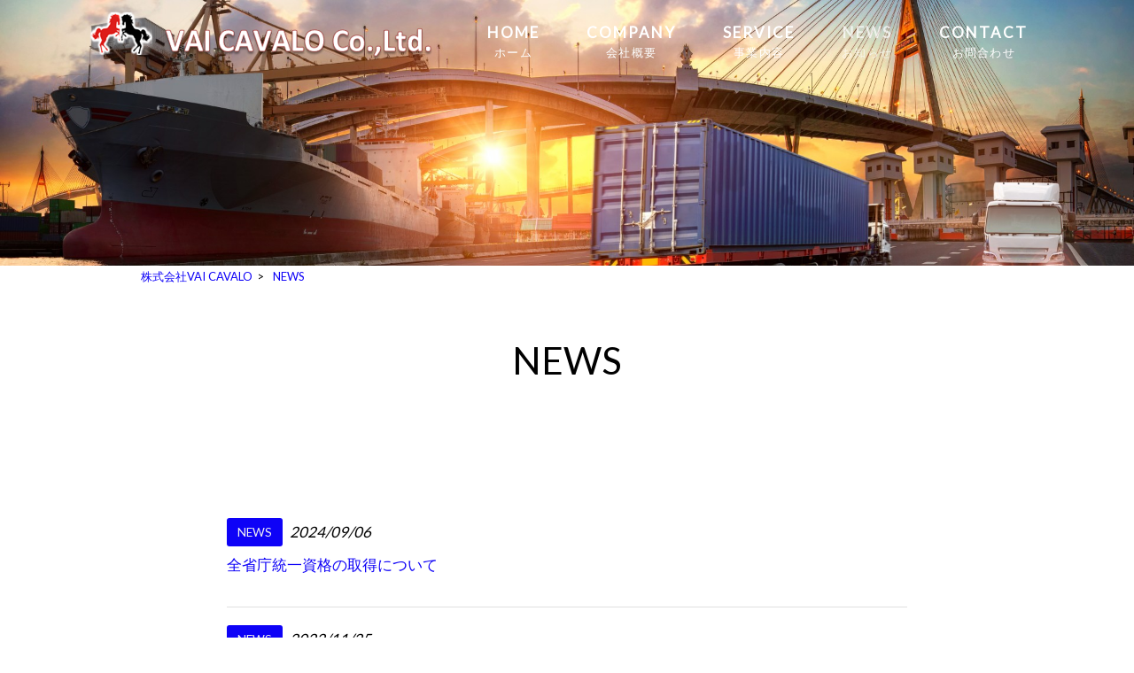

--- FILE ---
content_type: text/html; charset=UTF-8
request_url: https://vaicavalo.com/news/
body_size: 13631
content:
<!DOCTYPE html>
<html dir="ltr" lang="ja">
<head>
<meta name="format-detection" content="telephone=no">
<meta charset="UTF-8">
<meta name="viewport" content="width=device-width, user-scalable=yes, maximum-scale=1.0, minimum-scale=1.0">



<link rel="stylesheet" type="text/css" media="all" href="https://vaicavalo.com/struct/wp-content/plugins/vision-crafts/themes/mrp09/font/css/all.min.css">
<link rel="stylesheet" type="text/css" media="all" href="https://vaicavalo.com/struct/wp-content/plugins/vision-crafts/themes/mrp09/font/css/v4-shims.min.css">


<link rel="stylesheet" type="text/css" media="all" href="https://vaicavalo.com/struct/wp-content/plugins/vision-crafts/themes/mrp09/css/animate.css">
<link rel="pingback" href="https://vaicavalo.com/struct/xmlrpc.php">
	<style>img:is([sizes="auto" i], [sizes^="auto," i]) { contain-intrinsic-size: 3000px 1500px }</style>
	
		<!-- All in One SEO 4.9.3 - aioseo.com -->
		<title>NEWS | 株式会社VAI CAVALO</title>
	<meta name="description" content="株式会社VAI CAVALOのブログ一覧です" />
	<meta name="robots" content="max-image-preview:large" />
	<link rel="canonical" href="https://vaicavalo.com/./news/" />
	<link rel="next" href="https://vaicavalo.com/news/page/2/" />
	<meta name="generator" content="All in One SEO (AIOSEO) 4.9.3" />
		<script type="application/ld+json" class="aioseo-schema">
			{"@context":"https:\/\/schema.org","@graph":[{"@type":"BreadcrumbList","@id":"https:\/\/vaicavalo.com\/news\/#breadcrumblist","itemListElement":[{"@type":"ListItem","@id":"https:\/\/vaicavalo.com#listItem","position":1,"name":"Home","item":"https:\/\/vaicavalo.com","nextItem":{"@type":"ListItem","@id":"https:\/\/vaicavalo.com\/.\/news\/#listItem","name":"NEWS"}},{"@type":"ListItem","@id":"https:\/\/vaicavalo.com\/.\/news\/#listItem","position":2,"name":"NEWS","previousItem":{"@type":"ListItem","@id":"https:\/\/vaicavalo.com#listItem","name":"Home"}}]},{"@type":"CollectionPage","@id":"https:\/\/vaicavalo.com\/news\/#collectionpage","url":"https:\/\/vaicavalo.com\/news\/","name":"NEWS | \u682a\u5f0f\u4f1a\u793eVAI CAVALO","description":"\u682a\u5f0f\u4f1a\u793eVAI CAVALO\u306e\u30d6\u30ed\u30b0\u4e00\u89a7\u3067\u3059","inLanguage":"ja","isPartOf":{"@id":"https:\/\/vaicavalo.com\/#website"},"breadcrumb":{"@id":"https:\/\/vaicavalo.com\/news\/#breadcrumblist"}},{"@type":"Organization","@id":"https:\/\/vaicavalo.com\/#organization","name":"\u682a\u5f0f\u4f1a\u793eVAI CAVALO","url":"https:\/\/vaicavalo.com\/"},{"@type":"WebSite","@id":"https:\/\/vaicavalo.com\/#website","url":"https:\/\/vaicavalo.com\/","name":"\u682a\u5f0f\u4f1a\u793eVAI CAVALO","inLanguage":"ja","publisher":{"@id":"https:\/\/vaicavalo.com\/#organization"}}]}
		</script>
		<!-- All in One SEO -->

<link rel='dns-prefetch' href='//static.addtoany.com' />
<link rel="alternate" type="application/rss+xml" title="株式会社VAI CAVALO &raquo; NEWS カテゴリーのフィード" href="https://vaicavalo.com/./news/feed/" />
		<!-- This site uses the Google Analytics by MonsterInsights plugin v9.11.1 - Using Analytics tracking - https://www.monsterinsights.com/ -->
							<script src="//www.googletagmanager.com/gtag/js?id=G-YRVS79NBJL"  data-cfasync="false" data-wpfc-render="false" type="text/javascript" async></script>
			<script data-cfasync="false" data-wpfc-render="false" type="text/javascript">
				var mi_version = '9.11.1';
				var mi_track_user = true;
				var mi_no_track_reason = '';
								var MonsterInsightsDefaultLocations = {"page_location":"https:\/\/vaicavalo.com\/news\/"};
								if ( typeof MonsterInsightsPrivacyGuardFilter === 'function' ) {
					var MonsterInsightsLocations = (typeof MonsterInsightsExcludeQuery === 'object') ? MonsterInsightsPrivacyGuardFilter( MonsterInsightsExcludeQuery ) : MonsterInsightsPrivacyGuardFilter( MonsterInsightsDefaultLocations );
				} else {
					var MonsterInsightsLocations = (typeof MonsterInsightsExcludeQuery === 'object') ? MonsterInsightsExcludeQuery : MonsterInsightsDefaultLocations;
				}

								var disableStrs = [
										'ga-disable-G-YRVS79NBJL',
									];

				/* Function to detect opted out users */
				function __gtagTrackerIsOptedOut() {
					for (var index = 0; index < disableStrs.length; index++) {
						if (document.cookie.indexOf(disableStrs[index] + '=true') > -1) {
							return true;
						}
					}

					return false;
				}

				/* Disable tracking if the opt-out cookie exists. */
				if (__gtagTrackerIsOptedOut()) {
					for (var index = 0; index < disableStrs.length; index++) {
						window[disableStrs[index]] = true;
					}
				}

				/* Opt-out function */
				function __gtagTrackerOptout() {
					for (var index = 0; index < disableStrs.length; index++) {
						document.cookie = disableStrs[index] + '=true; expires=Thu, 31 Dec 2099 23:59:59 UTC; path=/';
						window[disableStrs[index]] = true;
					}
				}

				if ('undefined' === typeof gaOptout) {
					function gaOptout() {
						__gtagTrackerOptout();
					}
				}
								window.dataLayer = window.dataLayer || [];

				window.MonsterInsightsDualTracker = {
					helpers: {},
					trackers: {},
				};
				if (mi_track_user) {
					function __gtagDataLayer() {
						dataLayer.push(arguments);
					}

					function __gtagTracker(type, name, parameters) {
						if (!parameters) {
							parameters = {};
						}

						if (parameters.send_to) {
							__gtagDataLayer.apply(null, arguments);
							return;
						}

						if (type === 'event') {
														parameters.send_to = monsterinsights_frontend.v4_id;
							var hookName = name;
							if (typeof parameters['event_category'] !== 'undefined') {
								hookName = parameters['event_category'] + ':' + name;
							}

							if (typeof MonsterInsightsDualTracker.trackers[hookName] !== 'undefined') {
								MonsterInsightsDualTracker.trackers[hookName](parameters);
							} else {
								__gtagDataLayer('event', name, parameters);
							}
							
						} else {
							__gtagDataLayer.apply(null, arguments);
						}
					}

					__gtagTracker('js', new Date());
					__gtagTracker('set', {
						'developer_id.dZGIzZG': true,
											});
					if ( MonsterInsightsLocations.page_location ) {
						__gtagTracker('set', MonsterInsightsLocations);
					}
										__gtagTracker('config', 'G-YRVS79NBJL', {"forceSSL":"true","link_attribution":"true"} );
										window.gtag = __gtagTracker;										(function () {
						/* https://developers.google.com/analytics/devguides/collection/analyticsjs/ */
						/* ga and __gaTracker compatibility shim. */
						var noopfn = function () {
							return null;
						};
						var newtracker = function () {
							return new Tracker();
						};
						var Tracker = function () {
							return null;
						};
						var p = Tracker.prototype;
						p.get = noopfn;
						p.set = noopfn;
						p.send = function () {
							var args = Array.prototype.slice.call(arguments);
							args.unshift('send');
							__gaTracker.apply(null, args);
						};
						var __gaTracker = function () {
							var len = arguments.length;
							if (len === 0) {
								return;
							}
							var f = arguments[len - 1];
							if (typeof f !== 'object' || f === null || typeof f.hitCallback !== 'function') {
								if ('send' === arguments[0]) {
									var hitConverted, hitObject = false, action;
									if ('event' === arguments[1]) {
										if ('undefined' !== typeof arguments[3]) {
											hitObject = {
												'eventAction': arguments[3],
												'eventCategory': arguments[2],
												'eventLabel': arguments[4],
												'value': arguments[5] ? arguments[5] : 1,
											}
										}
									}
									if ('pageview' === arguments[1]) {
										if ('undefined' !== typeof arguments[2]) {
											hitObject = {
												'eventAction': 'page_view',
												'page_path': arguments[2],
											}
										}
									}
									if (typeof arguments[2] === 'object') {
										hitObject = arguments[2];
									}
									if (typeof arguments[5] === 'object') {
										Object.assign(hitObject, arguments[5]);
									}
									if ('undefined' !== typeof arguments[1].hitType) {
										hitObject = arguments[1];
										if ('pageview' === hitObject.hitType) {
											hitObject.eventAction = 'page_view';
										}
									}
									if (hitObject) {
										action = 'timing' === arguments[1].hitType ? 'timing_complete' : hitObject.eventAction;
										hitConverted = mapArgs(hitObject);
										__gtagTracker('event', action, hitConverted);
									}
								}
								return;
							}

							function mapArgs(args) {
								var arg, hit = {};
								var gaMap = {
									'eventCategory': 'event_category',
									'eventAction': 'event_action',
									'eventLabel': 'event_label',
									'eventValue': 'event_value',
									'nonInteraction': 'non_interaction',
									'timingCategory': 'event_category',
									'timingVar': 'name',
									'timingValue': 'value',
									'timingLabel': 'event_label',
									'page': 'page_path',
									'location': 'page_location',
									'title': 'page_title',
									'referrer' : 'page_referrer',
								};
								for (arg in args) {
																		if (!(!args.hasOwnProperty(arg) || !gaMap.hasOwnProperty(arg))) {
										hit[gaMap[arg]] = args[arg];
									} else {
										hit[arg] = args[arg];
									}
								}
								return hit;
							}

							try {
								f.hitCallback();
							} catch (ex) {
							}
						};
						__gaTracker.create = newtracker;
						__gaTracker.getByName = newtracker;
						__gaTracker.getAll = function () {
							return [];
						};
						__gaTracker.remove = noopfn;
						__gaTracker.loaded = true;
						window['__gaTracker'] = __gaTracker;
					})();
									} else {
										console.log("");
					(function () {
						function __gtagTracker() {
							return null;
						}

						window['__gtagTracker'] = __gtagTracker;
						window['gtag'] = __gtagTracker;
					})();
									}
			</script>
							<!-- / Google Analytics by MonsterInsights -->
		<script type="text/javascript">
/* <![CDATA[ */
window._wpemojiSettings = {"baseUrl":"https:\/\/s.w.org\/images\/core\/emoji\/16.0.1\/72x72\/","ext":".png","svgUrl":"https:\/\/s.w.org\/images\/core\/emoji\/16.0.1\/svg\/","svgExt":".svg","source":{"concatemoji":"https:\/\/vaicavalo.com\/struct\/wp-includes\/js\/wp-emoji-release.min.js"}};
/*! This file is auto-generated */
!function(s,n){var o,i,e;function c(e){try{var t={supportTests:e,timestamp:(new Date).valueOf()};sessionStorage.setItem(o,JSON.stringify(t))}catch(e){}}function p(e,t,n){e.clearRect(0,0,e.canvas.width,e.canvas.height),e.fillText(t,0,0);var t=new Uint32Array(e.getImageData(0,0,e.canvas.width,e.canvas.height).data),a=(e.clearRect(0,0,e.canvas.width,e.canvas.height),e.fillText(n,0,0),new Uint32Array(e.getImageData(0,0,e.canvas.width,e.canvas.height).data));return t.every(function(e,t){return e===a[t]})}function u(e,t){e.clearRect(0,0,e.canvas.width,e.canvas.height),e.fillText(t,0,0);for(var n=e.getImageData(16,16,1,1),a=0;a<n.data.length;a++)if(0!==n.data[a])return!1;return!0}function f(e,t,n,a){switch(t){case"flag":return n(e,"\ud83c\udff3\ufe0f\u200d\u26a7\ufe0f","\ud83c\udff3\ufe0f\u200b\u26a7\ufe0f")?!1:!n(e,"\ud83c\udde8\ud83c\uddf6","\ud83c\udde8\u200b\ud83c\uddf6")&&!n(e,"\ud83c\udff4\udb40\udc67\udb40\udc62\udb40\udc65\udb40\udc6e\udb40\udc67\udb40\udc7f","\ud83c\udff4\u200b\udb40\udc67\u200b\udb40\udc62\u200b\udb40\udc65\u200b\udb40\udc6e\u200b\udb40\udc67\u200b\udb40\udc7f");case"emoji":return!a(e,"\ud83e\udedf")}return!1}function g(e,t,n,a){var r="undefined"!=typeof WorkerGlobalScope&&self instanceof WorkerGlobalScope?new OffscreenCanvas(300,150):s.createElement("canvas"),o=r.getContext("2d",{willReadFrequently:!0}),i=(o.textBaseline="top",o.font="600 32px Arial",{});return e.forEach(function(e){i[e]=t(o,e,n,a)}),i}function t(e){var t=s.createElement("script");t.src=e,t.defer=!0,s.head.appendChild(t)}"undefined"!=typeof Promise&&(o="wpEmojiSettingsSupports",i=["flag","emoji"],n.supports={everything:!0,everythingExceptFlag:!0},e=new Promise(function(e){s.addEventListener("DOMContentLoaded",e,{once:!0})}),new Promise(function(t){var n=function(){try{var e=JSON.parse(sessionStorage.getItem(o));if("object"==typeof e&&"number"==typeof e.timestamp&&(new Date).valueOf()<e.timestamp+604800&&"object"==typeof e.supportTests)return e.supportTests}catch(e){}return null}();if(!n){if("undefined"!=typeof Worker&&"undefined"!=typeof OffscreenCanvas&&"undefined"!=typeof URL&&URL.createObjectURL&&"undefined"!=typeof Blob)try{var e="postMessage("+g.toString()+"("+[JSON.stringify(i),f.toString(),p.toString(),u.toString()].join(",")+"));",a=new Blob([e],{type:"text/javascript"}),r=new Worker(URL.createObjectURL(a),{name:"wpTestEmojiSupports"});return void(r.onmessage=function(e){c(n=e.data),r.terminate(),t(n)})}catch(e){}c(n=g(i,f,p,u))}t(n)}).then(function(e){for(var t in e)n.supports[t]=e[t],n.supports.everything=n.supports.everything&&n.supports[t],"flag"!==t&&(n.supports.everythingExceptFlag=n.supports.everythingExceptFlag&&n.supports[t]);n.supports.everythingExceptFlag=n.supports.everythingExceptFlag&&!n.supports.flag,n.DOMReady=!1,n.readyCallback=function(){n.DOMReady=!0}}).then(function(){return e}).then(function(){var e;n.supports.everything||(n.readyCallback(),(e=n.source||{}).concatemoji?t(e.concatemoji):e.wpemoji&&e.twemoji&&(t(e.twemoji),t(e.wpemoji)))}))}((window,document),window._wpemojiSettings);
/* ]]> */
</script>

			<link rel='stylesheet' type='text/css' href='https://fonts.googleapis.com/css?family=Lato|游ゴシック|Oswald' />
			<style>
				html {
					font-size:106% !important;
				}
				body {
					font-family:'Lato' , '游ゴシック' !important;
					background-color:#ffffff;
					color:#000000 !important;
				}
				h1 , h2 , h3 , h4 , h5 , #mainNav .panel ul li {
					font-family:'Lato' , '游ゴシック' !important;
				}
				input, textarea, select, button {
					font-family:'Lato' , '游ゴシック' !important;
				}
				#footer ul li {
					font-family:'Lato' , '游ゴシック' !important;
				}
				p.maintext , p.subtext {
					font-family:'Oswald' , '游ゴシック' !important;
					color:#f2f2f2 !important;
				}
				p.maintext {
					font-size: 280% !important;
				}
				p.subtext {
					font-size: 350% !important;
				}
				@media screen and (max-width: 768px) {
					p.maintext {
						font-size: 3vw !important;
					}
					p.subtext {
						font-size: 0vw !important;
					}
				}
				h1.title {
					color:#000000 !important;
				}
				.text_base_color {
					color:#ffffff !important;
				}
				.text_main_color {
					color:#000000 !important;
				}
				.text_sub_color {
					color:#dd0000 !important;
				}
				.text_accent_color {
					color:#0e02f7 !important;
				}
				.text_default_black {
					color:#252525 !important;
				}
				.text_default_white {
					color:#f2f2f2 !important;
				}
				.bg_base_color {
					background-color:#ffffff !important;
				}
				.bg_main_color {
					background-color:#000000 !important;
				}
				.bg_sub_color {
					background-color:#dd0000 !important;
				}
				.bg_accent_color {
					background-color:#0e02f7 !important;
				}
				.bg_default_black {
					background-color:#252525 !important;
				}
				.bg_default_white {
					background-color:#f2f2f2 !important;
				}
				.border_base_color {
					border-color:#ffffff !important;
				}
				.border_main_color {
					border-color:#000000 !important;
				}
				.border_sub_color {
					border-color:#dd0000 !important;
				}
				.border_accent_color {
					border-color:#0e02f7 !important;
				}
				.border_default_black {
					border-color:#252525 !important;
				}
				.border_default_white {
					border-color:#f2f2f2 !important;
				}
				div#mainImgfix {
					background-color:none !important;
				}
				#visiocra_slider_items .prev_next_icon {
					color:#252525 !important;
				}
		
				div#mainImg[number='1'] , div.preload_main_img[number='1'] {
					background-image:url(https://vaicavalo.com/struct/wp-content/uploads/shutterstock_614396303.jpg);
				}
			
				div#mainImg[number='2'] , div.preload_main_img[number='2'] {
					background-image:url(https://vaicavalo.com/struct/wp-content/uploads/pixta_62141666_L-1.jpg);
				}
			
				div#mainImg[number='3'] , div.preload_main_img[number='3'] {
					background-image:url(https://vaicavalo.com/struct/wp-content/uploads/shutterstock_299432231.jpg);
				}
			
				@media all and (orientation: portrait) {
					div#mainImgfix ,
					div#mainImg {
						height:45vh;
					}
					div#mainImg {
						background-position-x:center
					}
				}
				a:not(.ab-item) ,
				a:not(.ab-item):hover ,
				a:not(.ab-item):active {
					color:#0e02f7 !important;
				}
				.post_lists .categories ,
				.post_lists.list_type_1b .date ,
				.post_lists.list_type_2b .date ,
				.post_lists.list_type_4b .date {
					background-color:#0e02f7 !important;
					color:#000000 !important;
				}
				.post_lists .categories ,
				.post_lists .categories a ,
				.post_lists.list_type_1b .date ,
				.post_lists.list_type_1b .date a ,
				.post_lists.list_type_2b .date ,
				.post_lists.list_type_2b .date a ,
				.post_lists.list_type_4b .date ,
				.post_lists.list_type_4b .date a {
					color:#f2f2f2 !important;
				}
				.post_lists .title {
					border-color:#0e02f7 !important;
				}
				.share-btn {
					border-color:#000000 !important;
				}
				.post_lists .more_link a ,
				.post_link a {
					background-color:#ffffff !important;
					border-color:#000000 !important;
					color:#000000 !important;
				}
				.single h2.first {
					color:#0e02f7 !important;
					border-color:#0e02f7 !important;
				}
				.single .tags {
					background-color:#0e02f7 !important;
				}
				.single .tags a {
					color:#000000 !important;
				}
				ul.menu * {
					color:#0e02f7 !important;
				}
				#header ul.menu * {
					color:#ffffff !important;
				}
				#header .sub-menu {
					background-color:#000000 !important;
				}
				#header ul.menu a:hover {
					border-bottom:1px solid #0e02f7 !important;
				}
				#header ul.menu a:hover {
					border-bottom:1px solid #ffffff !important;
				}
				#footer ul.menu * , #copyright .copyright {
					color:#252525 !important;
				}
				#copyright .copyright {
					color:#252525 !important;
				}
				#footer ul.menu a:hover {
					border-bottom:1px solid #0e02f7 !important;
				}
				#footer ul.menu a:hover {
					border-bottom:1px solid #252525 !important;
				}
		
				.sticky-header .site-header {
					background-color:#000000 !important;
				}
				@media only screen and (max-width: 1024px) {
					.sticky-header .site-header {
						background-color:transparent !important;
					}
					.sticky-header #mainImgfix #header-layout,
					.sticky-header #header-layout ,
					#menu-trigger::after ,
					#right-panel {
						background-color:#000000 !important;
					}
					.menu-trigger-fix span {
						background-color:#ffffff !important;
					}
				}
				input[type='submit'], input[type='reset'], input[type='button']
				input[type='submit']:hover, input[type='reset']:hover, input[type='button']:hover ,
				.linkBtn {
					background:#0e02f7 !important;
					color:#f2f2f2 !important;
				}
				.linkBtn:after {
					border-color:#000000 !important;
				}
				.linkBtn a,
				.linkBtn a:hover {
					color:#f2f2f2 !important;
				}
				#copyright {
					background:#dd0000 !important;
				}
				#footer {
					background:rgba( 221 , 0 , 0 , 0.1 ) !important;
				}
				#socialicon a {
					color:#0e02f7 !important;
				}
				section.content-template div.post a {
					color:#0e02f7;
				}
				.wpcf7-form div.wpcf7-validation-errors ,
				div.wpcf7-acceptance-missing {
					border:none;
				}
				.wpcf7-form div.wpcf7-validation-errors {
					background-color:#0e02f7;
					color:#ffffff;
				}
		</style><link rel='stylesheet' id='vc-module-style-css' href='https://vaicavalo.com/struct/wp-content/plugins/vision-crafts/css/module.css?amp;v=1.13.4-dev' type='text/css' media='all' />
<link rel='stylesheet' id='visiocra-parent-style-css' href='https://vaicavalo.com/struct/wp-content/plugins/vision-crafts/themes/mrp09/style.css?amp;v=1.13.4-dev' type='text/css' media='all' />
<style id='wp-emoji-styles-inline-css' type='text/css'>

	img.wp-smiley, img.emoji {
		display: inline !important;
		border: none !important;
		box-shadow: none !important;
		height: 1em !important;
		width: 1em !important;
		margin: 0 0.07em !important;
		vertical-align: -0.1em !important;
		background: none !important;
		padding: 0 !important;
	}
</style>
<style id='classic-theme-styles-inline-css' type='text/css'>
/*! This file is auto-generated */
.wp-block-button__link{color:#fff;background-color:#32373c;border-radius:9999px;box-shadow:none;text-decoration:none;padding:calc(.667em + 2px) calc(1.333em + 2px);font-size:1.125em}.wp-block-file__button{background:#32373c;color:#fff;text-decoration:none}
</style>
<link rel='stylesheet' id='aioseo/css/src/vue/standalone/blocks/table-of-contents/global.scss-css' href='https://vaicavalo.com/struct/wp-content/plugins/all-in-one-seo-pack/dist/Lite/assets/css/table-of-contents/global.e90f6d47.css' type='text/css' media='all' />
<style id='global-styles-inline-css' type='text/css'>
:root{--wp--preset--aspect-ratio--square: 1;--wp--preset--aspect-ratio--4-3: 4/3;--wp--preset--aspect-ratio--3-4: 3/4;--wp--preset--aspect-ratio--3-2: 3/2;--wp--preset--aspect-ratio--2-3: 2/3;--wp--preset--aspect-ratio--16-9: 16/9;--wp--preset--aspect-ratio--9-16: 9/16;--wp--preset--color--black: #000000;--wp--preset--color--cyan-bluish-gray: #abb8c3;--wp--preset--color--white: #ffffff;--wp--preset--color--pale-pink: #f78da7;--wp--preset--color--vivid-red: #cf2e2e;--wp--preset--color--luminous-vivid-orange: #ff6900;--wp--preset--color--luminous-vivid-amber: #fcb900;--wp--preset--color--light-green-cyan: #7bdcb5;--wp--preset--color--vivid-green-cyan: #00d084;--wp--preset--color--pale-cyan-blue: #8ed1fc;--wp--preset--color--vivid-cyan-blue: #0693e3;--wp--preset--color--vivid-purple: #9b51e0;--wp--preset--gradient--vivid-cyan-blue-to-vivid-purple: linear-gradient(135deg,rgba(6,147,227,1) 0%,rgb(155,81,224) 100%);--wp--preset--gradient--light-green-cyan-to-vivid-green-cyan: linear-gradient(135deg,rgb(122,220,180) 0%,rgb(0,208,130) 100%);--wp--preset--gradient--luminous-vivid-amber-to-luminous-vivid-orange: linear-gradient(135deg,rgba(252,185,0,1) 0%,rgba(255,105,0,1) 100%);--wp--preset--gradient--luminous-vivid-orange-to-vivid-red: linear-gradient(135deg,rgba(255,105,0,1) 0%,rgb(207,46,46) 100%);--wp--preset--gradient--very-light-gray-to-cyan-bluish-gray: linear-gradient(135deg,rgb(238,238,238) 0%,rgb(169,184,195) 100%);--wp--preset--gradient--cool-to-warm-spectrum: linear-gradient(135deg,rgb(74,234,220) 0%,rgb(151,120,209) 20%,rgb(207,42,186) 40%,rgb(238,44,130) 60%,rgb(251,105,98) 80%,rgb(254,248,76) 100%);--wp--preset--gradient--blush-light-purple: linear-gradient(135deg,rgb(255,206,236) 0%,rgb(152,150,240) 100%);--wp--preset--gradient--blush-bordeaux: linear-gradient(135deg,rgb(254,205,165) 0%,rgb(254,45,45) 50%,rgb(107,0,62) 100%);--wp--preset--gradient--luminous-dusk: linear-gradient(135deg,rgb(255,203,112) 0%,rgb(199,81,192) 50%,rgb(65,88,208) 100%);--wp--preset--gradient--pale-ocean: linear-gradient(135deg,rgb(255,245,203) 0%,rgb(182,227,212) 50%,rgb(51,167,181) 100%);--wp--preset--gradient--electric-grass: linear-gradient(135deg,rgb(202,248,128) 0%,rgb(113,206,126) 100%);--wp--preset--gradient--midnight: linear-gradient(135deg,rgb(2,3,129) 0%,rgb(40,116,252) 100%);--wp--preset--font-size--small: 13px;--wp--preset--font-size--medium: 20px;--wp--preset--font-size--large: 36px;--wp--preset--font-size--x-large: 42px;--wp--preset--spacing--20: 0.44rem;--wp--preset--spacing--30: 0.67rem;--wp--preset--spacing--40: 1rem;--wp--preset--spacing--50: 1.5rem;--wp--preset--spacing--60: 2.25rem;--wp--preset--spacing--70: 3.38rem;--wp--preset--spacing--80: 5.06rem;--wp--preset--shadow--natural: 6px 6px 9px rgba(0, 0, 0, 0.2);--wp--preset--shadow--deep: 12px 12px 50px rgba(0, 0, 0, 0.4);--wp--preset--shadow--sharp: 6px 6px 0px rgba(0, 0, 0, 0.2);--wp--preset--shadow--outlined: 6px 6px 0px -3px rgba(255, 255, 255, 1), 6px 6px rgba(0, 0, 0, 1);--wp--preset--shadow--crisp: 6px 6px 0px rgba(0, 0, 0, 1);}:where(.is-layout-flex){gap: 0.5em;}:where(.is-layout-grid){gap: 0.5em;}body .is-layout-flex{display: flex;}.is-layout-flex{flex-wrap: wrap;align-items: center;}.is-layout-flex > :is(*, div){margin: 0;}body .is-layout-grid{display: grid;}.is-layout-grid > :is(*, div){margin: 0;}:where(.wp-block-columns.is-layout-flex){gap: 2em;}:where(.wp-block-columns.is-layout-grid){gap: 2em;}:where(.wp-block-post-template.is-layout-flex){gap: 1.25em;}:where(.wp-block-post-template.is-layout-grid){gap: 1.25em;}.has-black-color{color: var(--wp--preset--color--black) !important;}.has-cyan-bluish-gray-color{color: var(--wp--preset--color--cyan-bluish-gray) !important;}.has-white-color{color: var(--wp--preset--color--white) !important;}.has-pale-pink-color{color: var(--wp--preset--color--pale-pink) !important;}.has-vivid-red-color{color: var(--wp--preset--color--vivid-red) !important;}.has-luminous-vivid-orange-color{color: var(--wp--preset--color--luminous-vivid-orange) !important;}.has-luminous-vivid-amber-color{color: var(--wp--preset--color--luminous-vivid-amber) !important;}.has-light-green-cyan-color{color: var(--wp--preset--color--light-green-cyan) !important;}.has-vivid-green-cyan-color{color: var(--wp--preset--color--vivid-green-cyan) !important;}.has-pale-cyan-blue-color{color: var(--wp--preset--color--pale-cyan-blue) !important;}.has-vivid-cyan-blue-color{color: var(--wp--preset--color--vivid-cyan-blue) !important;}.has-vivid-purple-color{color: var(--wp--preset--color--vivid-purple) !important;}.has-black-background-color{background-color: var(--wp--preset--color--black) !important;}.has-cyan-bluish-gray-background-color{background-color: var(--wp--preset--color--cyan-bluish-gray) !important;}.has-white-background-color{background-color: var(--wp--preset--color--white) !important;}.has-pale-pink-background-color{background-color: var(--wp--preset--color--pale-pink) !important;}.has-vivid-red-background-color{background-color: var(--wp--preset--color--vivid-red) !important;}.has-luminous-vivid-orange-background-color{background-color: var(--wp--preset--color--luminous-vivid-orange) !important;}.has-luminous-vivid-amber-background-color{background-color: var(--wp--preset--color--luminous-vivid-amber) !important;}.has-light-green-cyan-background-color{background-color: var(--wp--preset--color--light-green-cyan) !important;}.has-vivid-green-cyan-background-color{background-color: var(--wp--preset--color--vivid-green-cyan) !important;}.has-pale-cyan-blue-background-color{background-color: var(--wp--preset--color--pale-cyan-blue) !important;}.has-vivid-cyan-blue-background-color{background-color: var(--wp--preset--color--vivid-cyan-blue) !important;}.has-vivid-purple-background-color{background-color: var(--wp--preset--color--vivid-purple) !important;}.has-black-border-color{border-color: var(--wp--preset--color--black) !important;}.has-cyan-bluish-gray-border-color{border-color: var(--wp--preset--color--cyan-bluish-gray) !important;}.has-white-border-color{border-color: var(--wp--preset--color--white) !important;}.has-pale-pink-border-color{border-color: var(--wp--preset--color--pale-pink) !important;}.has-vivid-red-border-color{border-color: var(--wp--preset--color--vivid-red) !important;}.has-luminous-vivid-orange-border-color{border-color: var(--wp--preset--color--luminous-vivid-orange) !important;}.has-luminous-vivid-amber-border-color{border-color: var(--wp--preset--color--luminous-vivid-amber) !important;}.has-light-green-cyan-border-color{border-color: var(--wp--preset--color--light-green-cyan) !important;}.has-vivid-green-cyan-border-color{border-color: var(--wp--preset--color--vivid-green-cyan) !important;}.has-pale-cyan-blue-border-color{border-color: var(--wp--preset--color--pale-cyan-blue) !important;}.has-vivid-cyan-blue-border-color{border-color: var(--wp--preset--color--vivid-cyan-blue) !important;}.has-vivid-purple-border-color{border-color: var(--wp--preset--color--vivid-purple) !important;}.has-vivid-cyan-blue-to-vivid-purple-gradient-background{background: var(--wp--preset--gradient--vivid-cyan-blue-to-vivid-purple) !important;}.has-light-green-cyan-to-vivid-green-cyan-gradient-background{background: var(--wp--preset--gradient--light-green-cyan-to-vivid-green-cyan) !important;}.has-luminous-vivid-amber-to-luminous-vivid-orange-gradient-background{background: var(--wp--preset--gradient--luminous-vivid-amber-to-luminous-vivid-orange) !important;}.has-luminous-vivid-orange-to-vivid-red-gradient-background{background: var(--wp--preset--gradient--luminous-vivid-orange-to-vivid-red) !important;}.has-very-light-gray-to-cyan-bluish-gray-gradient-background{background: var(--wp--preset--gradient--very-light-gray-to-cyan-bluish-gray) !important;}.has-cool-to-warm-spectrum-gradient-background{background: var(--wp--preset--gradient--cool-to-warm-spectrum) !important;}.has-blush-light-purple-gradient-background{background: var(--wp--preset--gradient--blush-light-purple) !important;}.has-blush-bordeaux-gradient-background{background: var(--wp--preset--gradient--blush-bordeaux) !important;}.has-luminous-dusk-gradient-background{background: var(--wp--preset--gradient--luminous-dusk) !important;}.has-pale-ocean-gradient-background{background: var(--wp--preset--gradient--pale-ocean) !important;}.has-electric-grass-gradient-background{background: var(--wp--preset--gradient--electric-grass) !important;}.has-midnight-gradient-background{background: var(--wp--preset--gradient--midnight) !important;}.has-small-font-size{font-size: var(--wp--preset--font-size--small) !important;}.has-medium-font-size{font-size: var(--wp--preset--font-size--medium) !important;}.has-large-font-size{font-size: var(--wp--preset--font-size--large) !important;}.has-x-large-font-size{font-size: var(--wp--preset--font-size--x-large) !important;}
:where(.wp-block-post-template.is-layout-flex){gap: 1.25em;}:where(.wp-block-post-template.is-layout-grid){gap: 1.25em;}
:where(.wp-block-columns.is-layout-flex){gap: 2em;}:where(.wp-block-columns.is-layout-grid){gap: 2em;}
:root :where(.wp-block-pullquote){font-size: 1.5em;line-height: 1.6;}
</style>
<link rel='stylesheet' id='contact-form-7-css' href='https://vaicavalo.com/struct/wp-content/plugins/contact-form-7/includes/css/styles.css' type='text/css' media='all' />
<link rel='stylesheet' id='scroll-top-css-css' href='https://vaicavalo.com/struct/wp-content/plugins/scroll-top/assets/css/scroll-top.css' type='text/css' media='all' />
<link rel='stylesheet' id='wc-shortcodes-style-css' href='https://vaicavalo.com/struct/wp-content/plugins/wc-shortcodes/public/assets/css/style.css' type='text/css' media='all' />
<link rel='stylesheet' id='iajcf-frontend-css' href='https://vaicavalo.com/struct/wp-content/plugins/morph-extension-system/extensions/image-auth-japanese-version-for-contactform7/css/frontend.css' type='text/css' media='all' />
<link rel='stylesheet' id='slb_core-css' href='https://vaicavalo.com/struct/wp-content/plugins/simple-lightbox/client/css/app.css' type='text/css' media='all' />
<link rel='stylesheet' id='addtoany-css' href='https://vaicavalo.com/struct/wp-content/plugins/add-to-any/addtoany.min.css' type='text/css' media='all' />
<link rel='stylesheet' id='wordpresscanvas-font-awesome-css' href='https://vaicavalo.com/struct/wp-content/plugins/wc-shortcodes/public/assets/css/font-awesome.min.css' type='text/css' media='all' />
<script type="text/javascript" src="https://vaicavalo.com/struct/wp-includes/js/jquery/jquery.min.js" id="jquery-core-js"></script>
<script type="text/javascript" src="https://vaicavalo.com/struct/wp-includes/js/jquery/jquery-migrate.min.js" id="jquery-migrate-js"></script>
<script type="text/javascript" src="https://vaicavalo.com/struct/wp-content/plugins/vision-crafts/js/module.js?amp;v=1.13.4-dev" id="vc-module-scripts-js"></script>
<script type="text/javascript" src="https://vaicavalo.com/struct/wp-content/plugins/vision-crafts/themes/mrp09/js/visiocra.js?amp;v=1.13.4-dev" id="visiocra-style-js"></script>
<script type="text/javascript" src="https://vaicavalo.com/struct/wp-content/plugins/google-analytics-for-wordpress/assets/js/frontend-gtag.min.js" id="monsterinsights-frontend-script-js" async="async" data-wp-strategy="async"></script>
<script data-cfasync="false" data-wpfc-render="false" type="text/javascript" id='monsterinsights-frontend-script-js-extra'>/* <![CDATA[ */
var monsterinsights_frontend = {"js_events_tracking":"true","download_extensions":"doc,pdf,ppt,zip,xls,docx,pptx,xlsx","inbound_paths":"[]","home_url":"https:\/\/vaicavalo.com","hash_tracking":"false","v4_id":"G-YRVS79NBJL"};/* ]]> */
</script>
<script type="text/javascript" id="addtoany-core-js-before">
/* <![CDATA[ */
window.a2a_config=window.a2a_config||{};a2a_config.callbacks=[];a2a_config.overlays=[];a2a_config.templates={};a2a_localize = {
	Share: "共有",
	Save: "ブックマーク",
	Subscribe: "購読",
	Email: "メール",
	Bookmark: "ブックマーク",
	ShowAll: "すべて表示する",
	ShowLess: "小さく表示する",
	FindServices: "サービスを探す",
	FindAnyServiceToAddTo: "追加するサービスを今すぐ探す",
	PoweredBy: "Powered by",
	ShareViaEmail: "メールでシェアする",
	SubscribeViaEmail: "メールで購読する",
	BookmarkInYourBrowser: "ブラウザにブックマーク",
	BookmarkInstructions: "このページをブックマークするには、 Ctrl+D または \u2318+D を押下。",
	AddToYourFavorites: "お気に入りに追加",
	SendFromWebOrProgram: "任意のメールアドレスまたはメールプログラムから送信",
	EmailProgram: "メールプログラム",
	More: "詳細&#8230;",
	ThanksForSharing: "共有ありがとうございます !",
	ThanksForFollowing: "フォローありがとうございます !"
};
/* ]]> */
</script>
<script type="text/javascript" defer src="https://static.addtoany.com/menu/page.js" id="addtoany-core-js"></script>
<script type="text/javascript" defer src="https://vaicavalo.com/struct/wp-content/plugins/add-to-any/addtoany.min.js" id="addtoany-jquery-js"></script>
<script type="text/javascript" id="visiocra_slider-js-extra">
/* <![CDATA[ */
var visiocra_slider_settings = {"auto_slider_flg":"on"};
/* ]]> */
</script>
<script type="text/javascript" src="https://vaicavalo.com/struct/wp-content/plugins/vision-crafts/js/slider.js?amp;v=1.13.4-dev" id="visiocra_slider-js"></script>
<link rel="https://api.w.org/" href="https://vaicavalo.com/wp-json/" /><link rel="alternate" title="JSON" type="application/json" href="https://vaicavalo.com/wp-json/wp/v2/categories/1" /><link rel="EditURI" type="application/rsd+xml" title="RSD" href="https://vaicavalo.com/struct/xmlrpc.php?rsd" />
<!-- Scroll To Top -->
<style id="scrolltop-custom-style">
		#scrollUp {border-radius:3px;opacity:0.7;bottom:20px;right:20px;background:#000000;;}
		#scrollUp:hover{opacity:1;}
        .top-icon{stroke:#ffffff;}
        
		
		</style>
<!-- End Scroll Top - https://wordpress.org/plugins/scroll-top/ -->
<!-- Analytics by WP Statistics - https://wp-statistics.com -->
<script src="https://vaicavalo.com/struct/wp-content/plugins/vision-crafts/themes/mrp09/js/jquery.panelslider.min.js"></script>
<script src="https://vaicavalo.com/struct/wp-content/plugins/vision-crafts/themes/mrp09/js/effect.js"></script>
<script src="https://vaicavalo.com/struct/wp-content/plugins/vision-crafts/themes/mrp09/js/smoothscroll.js"></script>
<script src="https://vaicavalo.com/struct/wp-content/plugins/vision-crafts/themes/mrp09/js/wow.min.js"></script>
</head>
<body class="archive category category-news category-1 wp-theme-mrp09 wc-shortcodes-font-awesome-enabled centerlogo right-sidebar">
<div id="all">
	<div class="overlay" id="ps-overlay"></div>
							
	
	
	<div id="header_wrapper" style="background-color:;background-position:center;background-image:url(https://vaicavalo.com/struct/wp-content/uploads/shutterstock_614396303.jpg);">
				<header id="header" role="banner">
			<div class="inner">
				<div id="header-layout">
					<div class="logo">
													<a href="https://vaicavalo.com/" title="株式会社VAI CAVALO" rel="home">
								<img src="https://vaicavalo.com/struct/wp-content/uploads/ca6f1486421e99be717b8e996b655d6b.png" alt="株式会社VAI CAVALO">							</a>
											</div>
										<!-- nav -->

<nav id="mainNav" class="site-header">
	<div id="menu-trigger" class="menu-trigger-fix">
		<span></span>
		<span></span>
		<span></span>
	</div>
	<div class="inner">
		<div class="panel nav-effect" id="right-panel">
					<div class="scroll-logo-fix"><a href="https://vaicavalo.com/"><div class="scroll-logo"><img src="https://vaicavalo.com/struct/wp-content/uploads/ca6f1486421e99be717b8e996b655d6b.png" alt="株式会社VAI CAVALO"></div></a></div>
				<ul id="menu-global-menu" class="menu"><li id="menu-item-5" class="menu-item menu-item-type-post_type menu-item-object-page menu-item-home"><a href="https://vaicavalo.com/"><b>HOME</b><span>ホーム</span></a></li>
<li id="menu-item-107" class="menu-item menu-item-type-post_type menu-item-object-page"><a href="https://vaicavalo.com/company/"><b>COMPANY</b><span>会社概要</span></a></li>
<li id="menu-item-108" class="menu-item menu-item-type-post_type menu-item-object-page"><a href="https://vaicavalo.com/service/"><b>SERVICE</b><span>事業内容</span></a></li>
<li id="menu-item-184" class="menu-item menu-item-type-taxonomy menu-item-object-category current-menu-item"><a href="https://vaicavalo.com/./news/"><b>NEWS</b><span>お知らせ</span></a></li>
<li id="menu-item-106" class="menu-item menu-item-type-post_type menu-item-object-page"><a href="https://vaicavalo.com/contact/"><b>CONTACT</b><span>お問合わせ</span></a></li>
</ul>		</div>
	</div>
</nav>
<!-- end/nav -->
				</div>
			</div>
		</header>
					</div>
						
<div id="wrapper-full">
<!-- breadcrumb -->
	<div id="breadcrumb" class="clearfix">
		<nav aria-label="breadcrumb">
			<ul class="breadcrumb" itemscope itemtype="https://schema.org/BreadcrumbList">
				<li class="breadcrumb-item" itemprop="itemListElement" itemscope itemtype="https://schema.org/ListItem"><a itemprop="item" href="https://vaicavalo.com"><span itemprop="name">株式会社VAI CAVALO</span></a><meta itemprop="position" content="1" /></li><li class="breadcrumb-item separator">&gt;</li><li class="breadcrumb-item" itemprop="itemListElement" itemscope itemtype="https://schema.org/ListItem"><a itemprop="item" href="https://vaicavalo.com/./news/"><span itemprop="name">NEWS</span></a><meta itemprop="position" content="2" /></li>			</ul>
		</nav>
	</div>
<!-- end/breadcrumb -->
		<h1 class="title first cat-loop">NEWS</h1>
		<div id="content" class="wide">
	<section class="content-template post">
		<ul class='post_lists list_type_list'><li>
	 
		 

	 
			<div class="title"><a href="https://vaicavalo.com/news/%e5%85%a8%e7%9c%81%e5%ba%81%e7%b5%b1%e4%b8%80%e8%b3%87%e6%a0%bc%e3%81%ae%e5%8f%96%e5%be%97%e3%81%ab%e3%81%a4%e3%81%84%e3%81%a6/">全省庁統一資格の取得について</a></div>
				<div class="date">2024/09/06</div>
				<div class="categories"><a href='https://vaicavalo.com/./news/'>NEWS</a></div>
				
	 
</li>
<li>
	 
		 

	 
			<div class="title"><a href="https://vaicavalo.com/news/%e6%9c%ac%e7%a4%be%e7%a7%bb%e8%bb%a2%e3%81%ae%e3%81%8a%e7%9f%a5%e3%82%89%e3%81%9b/">本社移転のお知らせ</a></div>
				<div class="date">2022/11/25</div>
				<div class="categories"><a href='https://vaicavalo.com/./news/'>NEWS</a></div>
				
	 
</li>
<li>
	 
		 

	 
			<div class="title"><a href="https://vaicavalo.com/news/%e8%87%aa%e7%a4%beec%e3%82%b5%e3%82%a4%e3%83%88%e3%80%8eencontrar%e3%80%8f%e3%82%92%e3%82%aa%e3%83%bc%e3%83%97%e3%83%b3%e3%81%97%e3%81%be%e3%81%97%e3%81%9f%e3%80%82/">自社ECサイト『ENCONTRAR』をオープンしました。</a></div>
				<div class="date">2022/04/18</div>
				<div class="categories"><a href='https://vaicavalo.com/./news/'>NEWS</a></div>
				
	 
</li>
<li>
	 
		 

	 
			<div class="title"><a href="https://vaicavalo.com/news/%e3%80%90%e3%83%a1%e3%83%87%e3%82%a3%e3%82%a2%e6%8e%b2%e8%bc%89%e3%80%91wild-jara-honey%e3%81%8c%e9%9b%91%e8%aa%8c%e3%80%8c%e9%80%b1%e5%88%8a%e5%a5%b3%e6%80%a7%e3%80%8d2-1%e5%8f%b7-1%e6%9c%8818/">【メディア掲載】WILD JARA HONEYが雑誌「週刊女性」2/1号 1月18日発売に載りました。</a></div>
				<div class="date">2022/01/19</div>
				<div class="categories"><a href='https://vaicavalo.com/./news/'>NEWS</a></div>
				
	 
</li>
<li>
	 
		 

	 
			<div class="title"><a href="https://vaicavalo.com/news/pr-times%e3%81%ab%e3%83%97%e3%83%ac%e3%82%b9%e3%83%aa%e3%83%aa%e3%83%bc%e3%82%b9%e9%85%8d%e4%bf%a1%e3%81%97%e3%81%be%e3%81%97%e3%81%9f%e3%80%82/">PR TIMESにプレスリリース配信しました。</a></div>
				<div class="date">2021/12/28</div>
				<div class="categories"><a href='https://vaicavalo.com/./news/'>NEWS</a></div>
				
	 
</li>
<li>
	 
		 

	 
			<div class="title"><a href="https://vaicavalo.com/news/makuake%e3%81%a7%e7%9b%ae%e6%a8%99%e9%87%91%e9%a1%8d%e3%82%92%e9%81%94%e6%88%90%e5%87%ba%e6%9d%a5%e3%81%be%e3%81%97%e3%81%9f%ef%bc%81/">Makuakeで目標金額を達成出来ました！！</a></div>
				<div class="date">2021/12/22</div>
				<div class="categories"><a href='https://vaicavalo.com/./news/'>NEWS</a></div>
				
	 
</li>
<li>
	 
		 

	 
			<div class="title"><a href="https://vaicavalo.com/news/%e3%80%90%e6%97%a5%e6%9c%ac%e5%88%9d%e4%b8%8a%e9%99%b8%e3%80%91%e3%82%b8%e3%83%a7%e3%83%bc%e3%82%b8%e3%82%a2%e5%9b%bd%e7%94%a3-%e3%83%8f%e3%83%81%e3%83%9f%e3%83%84%e3%80%8ewild-jara-honey%e3%80%8f/">【日本初上陸】ジョージア国産 ハチミツ『WILD JARA HONEY』本日販売開始。</a></div>
				<div class="date">2021/12/21</div>
				<div class="categories"><a href='https://vaicavalo.com/./news/'>NEWS</a></div>
				
	 
</li>
<li>
	 
		 

	 
			<div class="title"><a href="https://vaicavalo.com/news/%e5%9c%a8%e6%97%a5%e3%82%b8%e3%83%a7%e3%83%bc%e3%82%b8%e3%82%a2%e5%a4%a7%e4%bd%bf%e9%a4%a8%e3%81%a8%e3%81%ae%e9%9d%a2%e8%ab%87%e3%81%97%e3%81%be%e3%81%97%e3%81%9f%e3%80%82/">在日ジョージア大使館との面談しました。</a></div>
				<div class="date">2021/12/17</div>
				<div class="categories"><a href='https://vaicavalo.com/./news/'>NEWS</a></div>
				
	 
</li>
<li>
	 
		 

	 
			<div class="title"><a href="https://vaicavalo.com/news/%e9%98%aa%e7%a5%9e%e3%82%bf%e3%82%a4%e3%82%ac%e3%83%bc%e3%82%b9-%e3%82%b0%e3%83%83%e3%82%ba%e8%b2%a9%e5%a3%b2%e5%ba%97%e8%bf%bd%e5%8a%a0%e3%81%ae%e3%81%8a%e7%9f%a5%e3%82%89%e3%81%9b/">阪神タイガース グッズ販売店追加のお知らせ</a></div>
				<div class="date">2021/11/04</div>
				<div class="categories"><a href='https://vaicavalo.com/./news/'>NEWS</a></div>
				
	 
</li>
<li>
	 
		 

	 
			<div class="title"><a href="https://vaicavalo.com/news/%e3%80%8e%e9%98%aa%e7%a5%9e%e3%82%bf%e3%82%a4%e3%82%ac%e3%83%bc%e3%82%b9%e3%80%8f%e3%82%b0%e3%83%83%e3%82%ba%e7%99%ba%e5%a3%b2%e3%81%ae%e3%81%8a%e7%9f%a5%e3%82%89%e3%81%9b/">『阪神タイガース』グッズ発売のお知らせ</a></div>
				<div class="date">2021/10/26</div>
				<div class="categories"><a href='https://vaicavalo.com/./news/'>NEWS</a></div>
				
	 
</li>
</ul>		<div class="pagenav">
			<div class="prev"></div>
			<div class="next"><a href="https://vaicavalo.com/news/page/2/" >次のページ &raquo;</a></div>
		</div>
		</section>
</div>
<!-- / content -->
</div>
<!-- / wrapper -->
<footer id="footer">
	<div class="inner">
						<div id="socialicon">
			<ul>
				<li><a href="https://www.facebook.com/minatoku.vaicavalo/" target="_blank"><i class="fa-brands fa-facebook" aria-hidden="true"></i></a></li>
			<li><a href="https://twitter.com/VaiCavalo2" target="_blank"><i class="fa-brands fa-x-twitter" aria-hidden="true"></i></a></li>
			<li><a href="https://www.instagram.com/vaicavalo.japan/?hl=ja" target="_blank"><i class="fa-brands fa-instagram" aria-hidden="true"></i></a></li>
					</ul>
		</div>
				<ul id="menu-footer-menu" class="menu"><li id="menu-item-217" class="menu-item menu-item-type-post_type menu-item-object-page menu-item-home menu-item-217"><a href="https://vaicavalo.com/">HOME</a></li>
<li id="menu-item-35" class="menu-item menu-item-type-post_type menu-item-object-page menu-item-35"><a href="https://vaicavalo.com/privacy/">PRIVACY POLICY</a></li>
<li id="menu-item-34" class="menu-item menu-item-type-post_type menu-item-object-page menu-item-34"><a href="https://vaicavalo.com/sitemap/">SITE MAP</a></li>
<li id="menu-item-216" class="menu-item menu-item-type-post_type menu-item-object-page menu-item-216"><a href="https://vaicavalo.com/contact/">CONTACT</a></li>
</ul>			</div>
	<!-- / inner --> 
</footer>
<!-- / footer -->

<div id="copyright">
	<div class="inner">
		<p class="copyright">Copyright &copy; 2026 株式会社VAI CAVALO All rights Reserved.</p>
	</div>
</div>

</div>
<!-- / all -->
<script type="speculationrules">
{"prefetch":[{"source":"document","where":{"and":[{"href_matches":"\/*"},{"not":{"href_matches":["\/struct\/wp-*.php","\/struct\/wp-admin\/*","\/struct\/wp-content\/uploads\/*","\/struct\/wp-content\/*","\/struct\/wp-content\/plugins\/*","\/struct\/wp-content\/plugins\/vision-crafts\/themes\/mrp09\/*","\/*\\?(.+)"]}},{"not":{"selector_matches":"a[rel~=\"nofollow\"]"}},{"not":{"selector_matches":".no-prefetch, .no-prefetch a"}}]},"eagerness":"conservative"}]}
</script>
			<script>
				// Used by Gallery Custom Links to handle tenacious Lightboxes
				//jQuery(document).ready(function () {

					function mgclInit() {
						
						// In jQuery:
						// if (jQuery.fn.off) {
						// 	jQuery('.no-lightbox, .no-lightbox img').off('click'); // jQuery 1.7+
						// }
						// else {
						// 	jQuery('.no-lightbox, .no-lightbox img').unbind('click'); // < jQuery 1.7
						// }

						// 2022/10/24: In Vanilla JS
						var elements = document.querySelectorAll('.no-lightbox, .no-lightbox img');
						for (var i = 0; i < elements.length; i++) {
						 	elements[i].onclick = null;
						}


						// In jQuery:
						//jQuery('a.no-lightbox').click(mgclOnClick);

						// 2022/10/24: In Vanilla JS:
						var elements = document.querySelectorAll('a.no-lightbox');
						for (var i = 0; i < elements.length; i++) {
						 	elements[i].onclick = mgclOnClick;
						}

						// in jQuery:
						// if (jQuery.fn.off) {
						// 	jQuery('a.set-target').off('click'); // jQuery 1.7+
						// }
						// else {
						// 	jQuery('a.set-target').unbind('click'); // < jQuery 1.7
						// }
						// jQuery('a.set-target').click(mgclOnClick);

						// 2022/10/24: In Vanilla JS:
						var elements = document.querySelectorAll('a.set-target');
						for (var i = 0; i < elements.length; i++) {
						 	elements[i].onclick = mgclOnClick;
						}
					}

					function mgclOnClick() {
						if (!this.target || this.target == '' || this.target == '_self')
							window.location = this.href;
						else
							window.open(this.href,this.target);
						return false;
					}

					// From WP Gallery Custom Links
					// Reduce the number of  conflicting lightboxes
					function mgclAddLoadEvent(func) {
						var oldOnload = window.onload;
						if (typeof window.onload != 'function') {
							window.onload = func;
						} else {
							window.onload = function() {
								oldOnload();
								func();
							}
						}
					}

					mgclAddLoadEvent(mgclInit);
					mgclInit();

				//});
			</script>
		<script type="text/javascript" src="https://vaicavalo.com/struct/wp-includes/js/dist/hooks.min.js" id="wp-hooks-js"></script>
<script type="text/javascript" src="https://vaicavalo.com/struct/wp-includes/js/dist/i18n.min.js" id="wp-i18n-js"></script>
<script type="text/javascript" id="wp-i18n-js-after">
/* <![CDATA[ */
wp.i18n.setLocaleData( { 'text direction\u0004ltr': [ 'ltr' ] } );
/* ]]> */
</script>
<script type="text/javascript" src="https://vaicavalo.com/struct/wp-content/plugins/contact-form-7/includes/swv/js/index.js" id="swv-js"></script>
<script type="text/javascript" id="contact-form-7-js-translations">
/* <![CDATA[ */
( function( domain, translations ) {
	var localeData = translations.locale_data[ domain ] || translations.locale_data.messages;
	localeData[""].domain = domain;
	wp.i18n.setLocaleData( localeData, domain );
} )( "contact-form-7", {"translation-revision-date":"2025-11-30 08:12:23+0000","generator":"GlotPress\/4.0.3","domain":"messages","locale_data":{"messages":{"":{"domain":"messages","plural-forms":"nplurals=1; plural=0;","lang":"ja_JP"},"This contact form is placed in the wrong place.":["\u3053\u306e\u30b3\u30f3\u30bf\u30af\u30c8\u30d5\u30a9\u30fc\u30e0\u306f\u9593\u9055\u3063\u305f\u4f4d\u7f6e\u306b\u7f6e\u304b\u308c\u3066\u3044\u307e\u3059\u3002"],"Error:":["\u30a8\u30e9\u30fc:"]}},"comment":{"reference":"includes\/js\/index.js"}} );
/* ]]> */
</script>
<script type="text/javascript" id="contact-form-7-js-before">
/* <![CDATA[ */
var wpcf7 = {
    "api": {
        "root": "https:\/\/vaicavalo.com\/wp-json\/",
        "namespace": "contact-form-7\/v1"
    },
    "cached": 1
};
/* ]]> */
</script>
<script type="text/javascript" src="https://vaicavalo.com/struct/wp-content/plugins/contact-form-7/includes/js/index.js" id="contact-form-7-js"></script>
<script type="text/javascript" async defer src="https://vaicavalo.com/struct/wp-content/plugins/scroll-top/assets/js/jquery.scrollUp.min.js" id="scroll-top-js-js"></script>
<script type="text/javascript" src="https://vaicavalo.com/struct/wp-includes/js/imagesloaded.min.js" id="imagesloaded-js"></script>
<script type="text/javascript" src="https://vaicavalo.com/struct/wp-includes/js/masonry.min.js" id="masonry-js"></script>
<script type="text/javascript" src="https://vaicavalo.com/struct/wp-includes/js/jquery/jquery.masonry.min.js" id="jquery-masonry-js"></script>
<script type="text/javascript" id="wc-shortcodes-rsvp-js-extra">
/* <![CDATA[ */
var WCShortcodes = {"ajaxurl":"https:\/\/vaicavalo.com\/struct\/wp-admin\/admin-ajax.php"};
/* ]]> */
</script>
<script type="text/javascript" src="https://vaicavalo.com/struct/wp-content/plugins/wc-shortcodes/public/assets/js/rsvp.js" id="wc-shortcodes-rsvp-js"></script>
<script type="text/javascript" id="wp-statistics-tracker-js-extra">
/* <![CDATA[ */
var WP_Statistics_Tracker_Object = {"requestUrl":"https:\/\/vaicavalo.com\/wp-json\/wp-statistics\/v2","ajaxUrl":"https:\/\/vaicavalo.com\/struct\/wp-admin\/admin-ajax.php","hitParams":{"wp_statistics_hit":1,"source_type":"category","source_id":1,"search_query":"","signature":"4204f903222b65f3bafebaa2337950e3","endpoint":"hit"},"option":{"dntEnabled":false,"bypassAdBlockers":false,"consentIntegration":{"name":null,"status":[]},"isPreview":false,"userOnline":false,"trackAnonymously":false,"isWpConsentApiActive":false,"consentLevel":"functional"},"isLegacyEventLoaded":"","customEventAjaxUrl":"https:\/\/vaicavalo.com\/struct\/wp-admin\/admin-ajax.php?action=wp_statistics_custom_event&nonce=59240d5376","onlineParams":{"wp_statistics_hit":1,"source_type":"category","source_id":1,"search_query":"","signature":"4204f903222b65f3bafebaa2337950e3","action":"wp_statistics_online_check"},"jsCheckTime":"60000"};
/* ]]> */
</script>
<script type="text/javascript" src="https://vaicavalo.com/struct/wp-content/plugins/wp-statistics/assets/js/tracker.js" id="wp-statistics-tracker-js"></script>
<script type="text/javascript" id="slb_context">/* <![CDATA[ */if ( !!window.jQuery ) {(function($){$(document).ready(function(){if ( !!window.SLB ) { {$.extend(SLB, {"context":["public","user_guest"]});} }})})(jQuery);}/* ]]> */</script>

		<script id="scrolltop-custom-js">
		jQuery(document).ready(function($){
			$(window).load(function() {
				$.scrollUp({
					scrollSpeed: 300,
					animation: 'fade',
					scrollText: '<span class="scroll-top"><svg width="36px" height="36px" viewBox="0 0 24 24" xmlns="http://www.w3.org/2000/svg"><defs><style>.top-icon{fill:none;stroke-linecap:round;stroke-linejoin:bevel;stroke-width:1.5px;}</style></defs><g id="ic-chevron-top"><path class="top-icon" d="M16.78,14.2l-4.11-4.11a1,1,0,0,0-1.41,0l-4,4"/></g></svg></span>',
					scrollDistance: 300,
					scrollTarget: ''
				});
			});
		});
		</script>
<script>
	new WOW().init();
	(function($){
		$( '.wow.first_opacity' ).removeClass('first_opacity');
	}(jQuery));
</script>
</body>
</html>

<!--
Performance optimized by W3 Total Cache. Learn more: https://www.boldgrid.com/w3-total-cache/?utm_source=w3tc&utm_medium=footer_comment&utm_campaign=free_plugin


Served from: vaicavalo.com @ 2026-01-21 23:03:35 by W3 Total Cache
-->